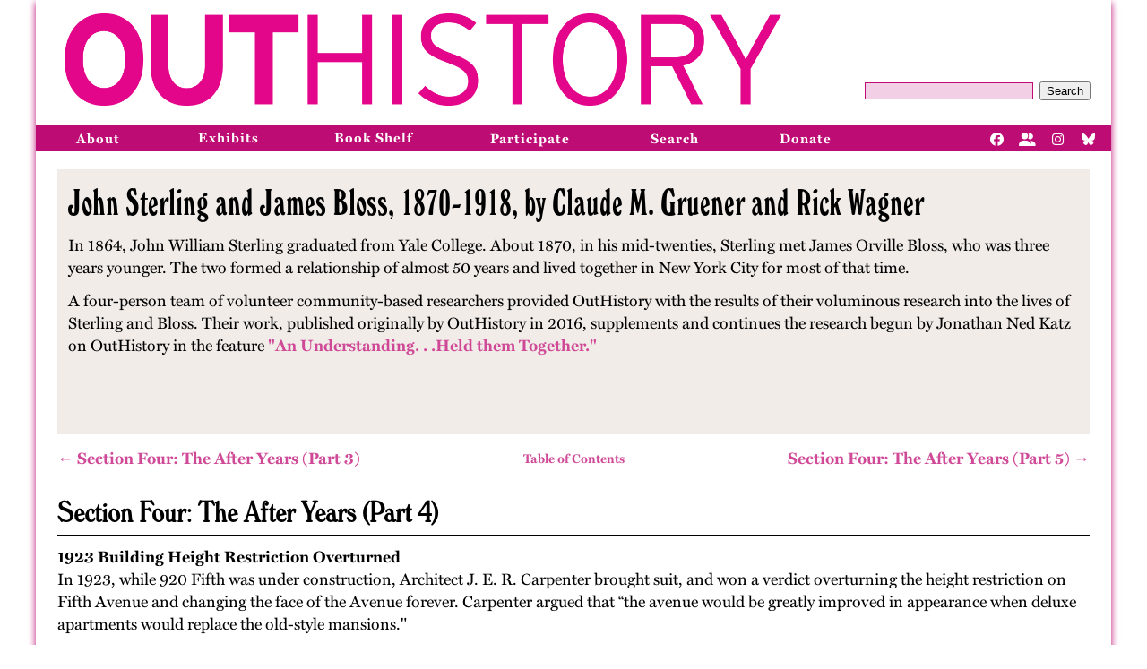

--- FILE ---
content_type: text/html; charset=utf-8
request_url: https://www.outhistory.org/exhibits/show/gruener-wagner/section-4-part-4
body_size: 3926
content:
<!DOCTYPE html>
<html lang="en-US">
<head>
    <meta charset="utf-8">
    <meta name="viewport" content="width=device-width, initial-scale=1">
        
        <title>Section Four: The After Years (Part 4) &middot; John Sterling and James Bloss, 1870-1918, by Claude M. Gruener and Rick Wagner &middot; OutHistory</title>
    
    <link rel="canonical" href="http://outhistory.org/exhibits/show/gruener-wagner/section-4-part-4" />

    <link rel="alternate" type="application/rss+xml" title="Omeka RSS Feed" href="/items/browse?output=rss2" /><link rel="alternate" type="application/atom+xml" title="Omeka Atom Feed" href="/items/browse?output=atom" />
    <!-- Plugin Stuff -->
    
    <!-- Stylesheets -->
    <link href="/application/views/scripts/css/public.css?v=3.1.1" media="screen" rel="stylesheet" type="text/css" >
<link href="/plugins/ExhibitBuilder/views/public/css/exhibits.css?v=3.1.1" media="all" rel="stylesheet" type="text/css" >
<link href="/plugins/ExhibitBuilder/views/public/css/jcarousel.responsive.css?v=3.1.1" media="all" rel="stylesheet" type="text/css" >
<link href="/themes/outhistory-new/css/style.css?v=3.1.1" media="all" rel="stylesheet" type="text/css" ><style type="text/css" media="all">
<!--
.browse-metadata-box p {
}
-->
</style>    <!-- JavaScripts -->
    <script type="text/javascript" src="//ajax.googleapis.com/ajax/libs/jquery/3.6.0/jquery.min.js"></script>
<script type="text/javascript">
    //<!--
    window.jQuery || document.write("<script type=\"text\/javascript\" src=\"\/application\/views\/scripts\/javascripts\/vendor\/jquery.js?v=3.1.1\" charset=\"utf-8\"><\/script>")    //-->
</script>
<script type="text/javascript" src="//ajax.googleapis.com/ajax/libs/jqueryui/1.12.1/jquery-ui.min.js"></script>
<script type="text/javascript">
    //<!--
    window.jQuery.ui || document.write("<script type=\"text\/javascript\" src=\"\/application\/views\/scripts\/javascripts\/vendor\/jquery-ui.js?v=3.1.1\" charset=\"utf-8\"><\/script>")    //-->
</script>
<script type="text/javascript" src="/application/views/scripts/javascripts/vendor/jquery.ui.touch-punch.js"></script>
<script type="text/javascript">
    //<!--
    jQuery.noConflict();    //-->
</script>
<script type="text/javascript" src="/plugins/ExhibitBuilder/views/public/javascripts/jcarousel.responsive.js?v=3.1.1"></script>
<script type="text/javascript" src="/plugins/ExhibitBuilder/views/public/javascripts/jquery.jcarousel.min.js?v=3.1.1"></script>
<script type="text/javascript" src="/plugins/ExhibitBuilder/views/public/javascripts/jquery.jcarousel-fade.min.js?v=3.1.1"></script>
<script type="text/javascript" src="/themes/outhistory-new/javascripts/jquery.easyListSplitter.js?v=3.1.1"></script>
<script type="text/javascript" src="/themes/outhistory-new/javascripts/scripts.js?v=3.1.1"></script>    
<script>

  (function(i,s,o,g,r,a,m){i['GoogleAnalyticsObject']=r;i[r]=i[r]||function(){
  (i[r].q=i[r].q||[]).push(arguments)},i[r].l=1*new Date();a=s.createElement(o),
  m=s.getElementsByTagName(o)[0];a.async=1;a.src=g;m.parentNode.insertBefore(a,m)
  })(window,document,'script','//www.google-analytics.com/analytics.js','ga');

  ga('create', 'UA-44100518-1', 'auto');
  ga('send', 'pageview');

</script>
<link
  rel="stylesheet"
  href="https://cdnjs.cloudflare.com/ajax/libs/font-awesome/6.7.2/css/all.min.css"
  crossorigin="anonymous"
/>

<link rel="apple-touch-icon" sizes="180x180" href="/apple-touch-icon.png">
<link rel="icon" type="image/png" sizes="32x32" href="/favicon-32x32.png">
<link rel="icon" type="image/png" sizes="16x16" href="/favicon-16x16.png">
<link rel="manifest" href="/site.webmanifest">
<link rel="mask-icon" href="/safari-pinned-tab.svg" color="#5bbad5">
<meta name="apple-mobile-web-app-title" content="OutHistory">
<meta name="application-name" content="OutHistory">
<meta name="msapplication-TileColor" content="#00aba9">
<meta name="theme-color" content="#ffffff">
</head>
<body id="exhibit" class="exhibits show">
        	<div id="paper">
            <div id="menu-top">
                <ul>
                <!-- Remove search bar -->
                    <li><form id="search-form" name="search-form" action="/search" aria-label="Search" method="get">    <input type="text" name="query" id="query" value="" title="Query" aria-label="Query" aria-labelledby="search-form query">            <input type="hidden" name="query_type" value="keyword" id="query_type">                <input type="hidden" name="record_types[]" value="Exhibit">                <button name="submit_search" id="submit_search" type="submit" value="Submit" class="button">Search</button></form>
</li>
		</ul>
            </div>
            <div id="banner">
                <h1><a href="/"><img id="logo" src="/themes/outhistory-new/images/OutHistoryLogoPMS219_300.png" alt="outhistory.org" /></a></h1>
            </div>
	<div id="menu-main" class="navbar">
                <!-- Remove Home link -->
                            <div class="dropdown">
                    <button class="dropbtn" onclick="window.location.href='/about-outhistory'">About</button>
                        <div class="dropdown-content about">
                            <a href="/about-outhistory">Mission, History, Leadership</a>
                            <a href="/contact-us">Advisory Board and Staff</a>
                            <a href="/exhibits/show/newsarch">Newsletter</a>
                        </div>
                </div>
                <a href="/featured">Exhibits</a>
                <a href="/items/browse?collection=47&sort_field=Dublin+Core%2CTitle)">Book Shelf</a>
                <div class="dropdown">
                    <button class="dropbtn" onclick="window.location.href='/participate'">Participate</button>
                        <div class="dropdown-content participate">
                            <a href="/exhibits/show/fellow/fellintopp">OutHistory Fellowships and Internships</a>
                            <a href="/exhibits/show/fellow/lgbtqhistfellow ">Other LGBTQ History Grants and Fellowships</a>
                            <a href="/contributor-guidelines ">Contributor Guidelines</a>
                            <a href="/contact-us">Contact Us</a>
                        </div>
                </div>
                <div class="dropdown">
                    <button class="dropbtn" onclick="window.location.href='/items/search'">Search</button>
                        <div class="dropdown-content search">
                            <a href="/items/search">Keyword</a>
                            <a href="/time-period">Time Period</a>
                            <a href="/people">People</a>
                            <a href="/places">Places</a>
                            <a href="/subject">Subject</a>
                            <a href="/items/browse?search=&advanced[0][element_id]=97&advanced[0][type]=contains&advanced[0][terms]=Oral History&type=17&submit_search=Search">Oral Histories</a>
                            <a href="/items/browse?search=&advanced[0][element_id]=97&advanced[0][type]=contains&advanced[0][terms]=Timeline&type=17&submit_search=Search">Timelines</a>
                        </div>
                </div>
                <div class="dropdown">
                    <button class="dropbtn" onclick="window.location.href='/donate'">Donate</button>
                        <div class="dropdown-content donate">
                            <a href="/donate">Fundraising Appeal</a>
                            <a href="https://buy.stripe.com/7sIg102XAd45gakbIJ">Donate via Stripe</a>
                        </div>
                </div>
                <div id="social" style="display: flex; gap: 10px; align-items: center;">
                    <a href="https://www.facebook.com/outhistoryorg" target="_blank" aria-label="Facebook" title="OutHistory Facebook">
                        <i class="fab fa-facebook"></i>
                    </a>
                  	<a href="https://www.facebook.com/groups/29721793801" target="_blank" aria-label="Facebook" title="Join OutHistory's Facebook Group">
                        <i class="fa-solid fa-user-group"></i>
                    </a>
                    <a href="https://www.instagram.com/out_history/" target="_blank" aria-label="Instagram"  title="OutHistory Instagram">
                        <i class="fab fa-instagram"></i>
                    </a>
                    <a href="https://bsky.app/profile/outhistory.bsky.social" target="_blank" aria-label="Bluesky"  title="OutHistory BlueSky">
                        <i class="fa-brands fa-bluesky"></i>
                    </a>
                </div>
            </div>	

	    <div id="contents">
        	    		    






    
<div id="primary">

    <div id="nav-container">
    	<div id="exhibit-banner">
            <h1><a href="/exhibits/show/gruener-wagner" >John Sterling and James Bloss, 1870-1918, by Claude M. Gruener and Rick Wagner</a></h1>
            <p><span>In 1864, John William Sterling graduated from Yale College. About 1870, in his mid-twenties, Sterling met James Orville Bloss, who was three years younger.</span><span> The two formed a relationship of almost 50 years and lived together in New York City for most of that time. </span></p>
<p><span>A four-person team of volunteer community-based researchers provided OutHistory with the results of their voluminous research into the lives of Sterling and Bloss. Their work, published originally by OutHistory in 2016, supplements and continues the research begun by Jonathan Ned Katz on OutHistory in the feature <a href="http://outhistory.org/exhibits/show/sterling-bloss/overview">"An Understanding. . .Held them Together."</a></span></p>
<p><span>&nbsp;</span></p>
<div>
<div>
<p>&nbsp;</p>
</div>
</div>        </div>
    </div>

	<div class="exhibit-page-navigation">
        <div class="exhibit-nav-prev">
			<a href="/exhibits/show/gruener-wagner/section-4-part-3" class="previous-page">&larr; Section Four: The After Years (Part 3)</a>        </div>
        <div class="exhibit-nav-contents">
        	<a href="/exhibits/show/gruener-wagner" >Table of Contents</a>        </div>
        <div class="exhibit-nav-next">
        <a href="/exhibits/show/gruener-wagner/section-4-part-5" class="next-page">Section Four: The After Years (Part 5) &rarr;</a>        </div>
	</div>
    
    <div class="exhibit-page-contents">
		<h2>Section Four: The After Years (Part 4)</h2>
		<div class="exhibit-block layout-text"><p><strong><span class="mw-headline">1923 Building Height Restriction Overturned<br /></span></strong>In 1923, while 920 Fifth was under construction, Architect J. E. R. Carpenter brought suit, and won a verdict overturning the height restriction on Fifth Avenue and changing the face of the Avenue forever. Carpenter argued that “the avenue would be greatly improved in appearance when deluxe apartments would replace the old-style mansions."</p>
<p>This information is significant for two reasons: 1) It gives an indication that the trend toward apartment dwelling for the rich was really starting to pressure the owners of the old residences along Sterling’s stretch of Fifth. 2) Since the majority of the apartment buildings are now what we find along current day Fifth, their construction dates have been an aid to the researchers in dating various events in Sterling and Bloss’ lives.</p>
<p>In 1922, Marcellus Hartley Dodge, the munitions heir who married the daughter of William Rockefeller, completed a large house on the northeast corner for Fifth Avenue and 61st Street. This rather nondescript red brick residence had the distinction of being the last mansion erected on Fifth Avenue.</p>
<p> </p></div>    </div>
	
	<div class="exhibit-page-navigation">
        <div class="exhibit-nav-prev">
			<a href="/exhibits/show/gruener-wagner/section-4-part-3" class="previous-page">&larr; Section Four: The After Years (Part 3)</a>        </div>
        <div class="exhibit-nav-contents">
        	<a href="/exhibits/show/gruener-wagner" >Table of Contents</a>        </div>
        <div class="exhibit-nav-next">
        <a href="/exhibits/show/gruener-wagner/section-4-part-5" class="next-page">Section Four: The After Years (Part 5) &rarr;</a>        </div>
	</div>
    
</div>	

        </div>
        <div id="footer">
             <p><a href="/privacy-policy">Privacy Policy</a> &bull; <a href="/terms-of-use">Terms of Use</a> 
&bull; <a href="/contributor-guidelines">Contributor Guidelines</a> &bull; <a href="/contact-us">Contact Us</a></p>
        </div>
    </div>
	
	    
</body>

</html>


--- FILE ---
content_type: text/css
request_url: https://www.outhistory.org/themes/outhistory-new/css/style.css?v=3.1.1
body_size: 4461
content:
@font-face {
    font-family: Miller;
    src: url("../fonts/Miller-Text.otf") format("opentype");
}

@font-face {
    font-family: Miller;
    font-weight: bold;
    src: url("../fonts/Miller-TextBold.otf") format("opentype");
}

@font-face {
    font-family: Miller;
    font-style: italic;
    src: url("../fonts/Miller-TextItalic.otf") format("opentype");
}

@font-face {
    font-family: Miller;
    font-weight: bold;
    font-style: italic;
    src: url("../fonts/Miller-TextBoldItalic.otf") format("opentype");
}

@font-face {
    font-family: WindsorLC;
    src: url("../fonts/windsorbt-lightcondensed.otf") format("opentype");
}

@font-face {
    font-family: WindsorEl;
    src: url("../fonts/windsorbt-elongated.otf") format("opentype");
}

body {
    /*	background-color: #4f34d7;
        background-color: #877dcd;
        background: url(../images/background-2.png); */
    margin: 0;
    padding: 0 0 18px 0;
    text-align: center;
    font-family: "Miller", Times, serif;
    font-size: 18px;
    line-height: 25px;
    overflow: scroll;
    color:#000;
}

p, div, h1, h2, h3, h4, ul, ol, li, table, td, img {
    margin: 0; padding: 0; outline: 0; border: none;
}

h1 {
    font-family: "WindsorEl";
}

h2, h3, h4 {
    font-family: "WindsorLC";
}

ul, ol {
    list-style: none;
}
td {
    vertical-align: top;
}


a {
    font-weight: bold;
    color: #cf4997;
    text-decoration: none;
}
a:hover {
    text-decoration: underline;
}


#paper {
    margin: 0 auto;
    text-align: left;
    /*	background: #ffffff url(../images/menu-left-background.png) top left repeat-y; */
    width: 1200px;
    min-height: 700px;
    padding: 0;
    position: relative;
    -moz-box-shadow: 0 3px 8px #bd0d74;
    -webkit-box-shadow: 0 3px 8px #bd0d74;
    box-shadow: 0 3px 8px #bd0d74;

}

#menu-top {
    height: 34px;
    float: right;
    background-color: #ffffff;
}
#menu-top ul {
    float: right;
    font-size: 11px;
    padding: 90px 5px 4px 12px;
    height: 18px;
}

#menu-top li {
    display: inline-block;
}
#menu-top li:before {
    content: "|";
    color: #8c5fe4;
}
#menu-top li:first-child:before {
    content: "";
}
#menu-top a {
    margin: 0 3px 0 5px;
    letter-spacing: 1px;
}

#menu-top #search-form {
    margin-right: 18px;
}
#menu-top #search-form fieldset {
    border: none;
    margin: 0; padding: 0;
}
#menu-top #query {
    border: solid 1px #bd0d74;
    color: #000;
    background-color: #f3cfe5;
    width: 180px;
    margin: 0 4px 0 0;
    padding: 1px 3px 1px 3px;
}
#menu-top #advanced-form {
    display: none;
}




#banner {
    clear: both;
    width: 70%;
    height: 90px;
    padding: 8px;
    background-color: #ffffff;
}

#logo {
    float: left;
    padding: 8px 0 0 24px;
}

img#logo {
    width: 800px;
    margin-top: -35px;
}

#banner div {
    float: right;
}
#banner div img {
    float: left;
    margin: 0 0 0 6px;
    opacity: 0.75;
    filter: alpha(opacity=75);
    -moz-border-radius: 9px;
    -webkit-border-radius: 9px;
    border-radius: 9px;
}
#banner div img:hover {
    Xopacity: 1.0;
    Xfilter: alpha(opacity=100);
}


.navbar{
    clear: both;
    overflow: hidden;
    background: #bd0d74;
}

.navbar a {
    float: left;
    color: #ffffff;
    font-size: 15px;
    height: 24px;
    text-align: center;
    padding: 2px 42px 0;
    letter-spacing: 1px;
}

.dropdown {
    float: left;
    overflow: hidden;
}

.dropdown .dropbtn {
    font-size: 15px;
    border:none;
    height: 29px;
    padding: 5px 45px 5px;
    letter-spacing: 1px;
    line-height: 18px;
    color: #ffffff;
    background-color: inherit;
    font-weight: bold;
    font-family: inherit; /* Important for vertical align on mobile phones */
    margin: 0; /* Important for vertical align on mobile phones */
}


.navbar a:hover, .dropdown:hover .dropbtn {
    text-decoration: none;
    background-color: #cf4997;
}

/* Dropdown content (hidden by default) */
.dropdown-content {
    display: none;
    position: absolute;
    min-width: 180px;
    z-index: 1;
}

/* Links inside the dropdown */
.dropdown-content a {
    float: none;
    color: #cf4997;
    background: #fff;
    /* #a227ff url(../images/menu-background.png) top center repeat-x;*/
    padding: 5px 15px 0;
    text-decoration: none;
    text-align: left;
    display: block;
    height: 32px;
}

.dropdown-content a:hover {
    color: #fff;
}

/*
.dropdown-content a:hover {
	background-color: #c16fff;
}
*/

/* Show the dropdown menu on hover */
.dropdown:hover .dropdown-content {
    display: block;
}

#menu-main #social {
    display: inline;
    float: right;
    padding-right: 8px;
}

#menu-main #social a {
    width: 24px;
    padding: 4px 5px 0;
}

#menu-main #social a img {
    width: 20px;
}


/*
#menu-left, .left-navigation {
	clear: both;
	font-size: 15px;
	background: #a227ff url(../images/menu-background.png) top center repeat-x;
	width: 99%;
	margin: 0;
	padding: 18px 0 12px 12px;
	font-size: 13px;
	letter-spacing: 1px;
}
#menu-left li, .left-navigation li {
	margin-bottom: 12px;
	color: #ededcb;
	display: inline-block;
}

#menu-left li ul li, .left-navigation li ul li {
	margin-bottom: 0;
	margin-left: 9px;
	font-size: 11px;
	letter-spacing: 0.5px;
}
#menu-left a, .left-navigation a {
	color: #ffffff;
}
#menu-left li ul a, .left-navigation li ul a {
	font-weight: normal;
}
#paper .left-navigation #social {
	padding-top: 18px;
}
*/



#simple-pages-breadcrumbs {
    float: right;
    width: 800px;
    heightx: 24px;
    padding: 2px 0 3px 12px;
    background-color: #f2f2f2;
    color: #181da4;
    color: #5a5ec6;
    display: none;
}


#contents {
    width: 96%;
    margin: 20px 24px;
    min-height: 750px;
}

#contents h2 {
    color: #000;
    border-bottom: solid 1px #000;
    padding: 9px 0 0px 0;
    margin-bottom: 12px;
    font-size: 180%;
    line-height: 160%;
    clear: left;
}
#contents h3 {
    color: #000;
    padding-bottom: 10px;
    font-size: 140%;
    line-height: 110%;
}
#contents p {
    padding: 0 6px 12px 0;
}

#subscribe-button {
    border-radius: 5px;
    border: 3px solid #AA03B3;
    height: 60px;
    width: 150px;
    margin: auto;
}
.col-1 {
    width: 180px;
    margin: 0 0 18px 9px;
    float: left;
}

.col-left {
    float: left;
    width: 48%;
}

.col-right {
    float: right;
    width: 48%;
}


/* home page highlight area */

#hilight {
    /*	background-color: #c5c8df;
        padding: 9px 0 18px 3px;
        margin-bottom: 6px;
        height: 166px;*/
    display:none;
}
#hilight .col-1 {
    width: 162px;
    height: 156px;
    margin: 0 0 18px 9px;
    padding: 9px;
    background-color: #ffffff;
    -moz-border-radius: 9px;
    -webkit-border-radius: 9px;
    border-radius: 9px;
}
#hilight .col-1 p {
    padding: 0; margin: 0;
}
#contents .col-1 h2 {
    margin: 0; padding: 0;
    margin-top: 3px;
    border-bottom: none;
    color: #4b39b9;
    font-size: 160%;
}
#contents .col-1 img {
    width: 162px;
}


#contents ol {
    list-style: decimal;
    padding-left: 24px;
}


.recent {
    list-style: square;
    color: #cf4997;
    padding: 0 0 18px 14px;
    margin: 3px 0 0 6px;
}
.recent li {
    margin-right: 24px;
}
.recent a {
    font-weight: normal;
}


/* item view */

#contents img.full {
    max-width: 460px;
}


/* exhibit list, used in search results and whenever a list of artifacts/exhibits are needed */

#contents .exhibit-list {
}
#contents .exhibit-list .pagination {
    clear: both;
}
#contents .exhibit-list ul.pagination {
    display: inline-block;
    width: 98%;
    text-align: right;
    padding: 2px 18px 3px 0;
    background-color: #e5e5e5;
}
#contents .exhibit-list ul.pagination li {
    display: inline-block;
    padding-left: 6px;
}
#contents .exhibit-list ul.pagination input {
    width: 24px;
    text-align: center;
    border: none;
}

/* standard item list UL */

#contents .exhibit-list ul.list {
    float: left;
    width: 48%;
    padding-right: 24px;
}

#home #contents .exhibit-list ul.list {
    float: left;
    width: 100%;
    padding-right: 24px;
}


#contents .exhibit-list ul.last {
    padding-right: 0;
}

#contents .exhibit-list .list li {
    border-top: solid 1px #e5e5e5;
    border-bottom: solid 1px #e5e5e5;
    padding: 6px 0 4px 0;
    margin: 1px 0 1px 0;
    clear: both;
    max-height: 152px;
    overflow: hidden;
}
#contents .exhibit-list .list h3 {
    padding: 2px 0 0 106px;
    font-size: 115%;
    line-height: 115%;
    padding-bottom: 2px;
}
#contents .exhibit-list .list img {
    float: left;
    width: 146px;
    padding: 3px 10px 6px 0;
    font-size: 90%;
    line-height: 130%;
}
#contents .exhibit-list .list p {
    /*	font-size: 10px;
        line-height: 13px; */
    padding: 3px 0 0px 106px;
    font-size: 90%;
}
#contents .exhibit-list .list p.item-keywords {
    font-style: italic;
    color: #181da4;
    color: #353887;
}

/* bookshelf item list UL */

#contents .exhibit-list ul.covers {
    margin: 8px 0 0 0;
    padding-bottom: 18px;
    overflow: hidden;
}
#contents .exhibit-list ul.covers li {
    display: inline-block;
    width: 143px;
    height: 220px;
    margin: 0 8px 8px 0;
    float: left;
    background-color: #efeefe;
    position: relative;
}
#contents .exhibit-list ul.covers img {
    position: absolute;
    top: 0; left: 0;
    width: 143px;
    height: 220px;
}
#contents .exhibit-list ul.covers div {
    position: absolute;
    top: 0; left: 0;
    width: 131px;
    height: 196px;
    padding: 6px 3px 18px 9px;
    font-size: 10px;
    line-height: 12px;
    letter-spacing: 0.5px;
    color: #ffffff;
    background-image: url(../images/cover-background.png);
    opacity: 0;
    transition: opacity 0.5s ease-in-out;
    overflow: hidden;
    cursor: pointer;
}
#contents .exhibit-list ul.covers li:hover div {
    opacity: 1;
    transition: opacity 0.5s ease-in-out;
}

/* birthday pages */

div.birthday-month {
    float: left;
    width: 24%;
    padding-right:1%;
}
div.birthday-month h3 {
    border-bottom: solid 1px #33aaff;
    margin-bottom: 6px;
}
#contents div.birthday-month p {
    padding-bottom: 0;
}

.birthday-text, .birthday-links {
    /*	width: 500px; */
    padding-bottom: 9px;
}
.birthday-links span.next {
    float: right;
}


/* events page */

ul.events-yearlist {
    background-color: #ebecf9;
    font-size: 13px;
    font-weight: bold;
    overflow: hidden;
}
ul.events-yearlist li {
    float: left;
    margin: 3px 12px 3px 12px;
}

.events-list {
    background-color: #afefea;
    min-height: 320px;
    margin: 18px 0 18px 0;
    padding: 0 18px 0 36px;
    background: url(../images/event-background.png) 18px 4px no-repeat;
}
.events-list h3 {
    margin-bottom: 18px;
}
.events-list div {
//padding: 0 0 0 80px;
}
#contents .events-list p {
    padding: 0 0 6px 0;
    margin: 0;
}
.events-list span {
    float: left;
}

.events-list p.hidden {
    display: none;
}

/* item browse pages */

#contents .browse-prev-next-box {
    float: right;
    width: 226px;
    padding: 0 9px 9px 9px;
    text-align: right;
}
#contents .browse-prev-next-box span {
    float: left;
}

#contents .browse-metadata-box {
    float: right;
    width: 300px;
    background-color: #ebecf9;
    padding: 12px 12px 9px 12px;
    margin: 0 0 0 18px;
    clear: right;
}
#contents .browse-metadata-box div, #contents .browse-metadata-box p {
    padding: 0 0 9px 0;
}
#contents .browse-metadata-box img {
    max-width: 100%;
}


/* metadata callout box */

#contents .metadata-box {
    float: right;
    width: 214px;
    background-color: #ebecf9;
    padding: 3px 18px 9px 12px;
    margin: 0 0 0 18px;
}
#contents .metadata-box h2 {
    display: none;
}
#contents .metadata-box h3 {
    padding-top: 12px;
}



#outhistory-vocab-list {
    padding: 0 0 18px 0;
    width: 98%;
}

#outhistory-vocab-list td {
    padding: 0 36px 0 0;
    width: 24%;
}

#outhistory-vocab-list p {
    padding: 0;
}


/* feature exhibits */

#exhibit #exhibit-sections ul li {
    margin-top: 14px;
    font-weight: bold;
}
#exhibit #exhibit-sections ul ul li {
    margin-top: 0px;
    font-weight: normal;
}
#exhibit .exhibit-credits {
    padding: 18px 0;
}

#exhibit #nav-container {
    margin-bottom: 9px;
}
#exhibit #exhibit-banner {
    background-color: #f1ece8;
    padding: 18px 12px 0 12px;
    margin-bottom: 12px;
}
#exhibit #primary h1, #exhibit #primary h1 a {
    color: #000000;
    line-height: 38px;
    padding-bottom: 12px;
    font-size: 150%;
}

#exhibit .exhibit-page-navigation {
    clear: both;
    padding: 3px 0;
}
#exhibit .exhibit-nav-prev {
    display: inline-block;
    width: 482px;
}
#exhibit .exhibit-nav-contents {
    display: inline-block;
    vertical-align: top;
    width: 180px;
    font-size: 14px;
    text-align: center;
}
#exhibit .exhibit-nav-next {
    display: inline-block;
    vertical-align: top;
    width: 482px;
    text-align: right;
}

#exhibit .exhibit-page-contents {
    clear: both;
    padding: 9px 0;
    border-bottom: solid 1px #e5e5e5;
}

#exhibit .exhibit-page-contents ul {
    list-style: disc;
    padding-left: 24px;
}
#exhibit .exhibit-page-contents li {
    padding-bottom: 9px;
}



#exhibit .exhibit-items img.full {
    width: 100%;
    margin: 4px 0 10px 0;
}

#exhibit .exhibit-item-caption {
    font-size: 11px;
    color: #2f3087;
}
#exhibit .metadata-box {
    clear: right;
}
#exhibit .item-prev-next-box {
    width: 244px;
    float: right;
    padding: 3px 0 9px 0;
}
#exhibit .item-prev-next-box a.exhibit-next-item {
    float: right;
}

#exhibit #itemfiles img {
    max-width: 500px;
}

x.gallery-thumbnails-text-top .secondary div:nth-child(4n+1),
x.gallery-thumbnails-text-bottom .primary div:nth-child(4n+1),
x.gallery-thumbnails .primary div:nth-child(4n+1) {
    clear: left;
}

/* custom exhibit banners */
#exhibit #exhibit-banner.queer-bronzeville {
    background: #f1ece8 url(../images/exhibit-queer-bronzeville.png) no-repeat;
}



/* Quick Search results page */

.quick-search #search-filters {
    margin-bottom: 18px;
}
.quick-search #search-filters li {
    display: none;
}
.quick-search #search-filters li:first-child {
    display: block;
}

.quick-search ul.pagination {
    clear: both;
    display: inline-block;
    width: 748px;
    text-align: right;
    padding: 2px 18px 3px 0;
    background-color: #e5e5e5;
}
.quick-search ul.pagination li {
    display: inline-block;
    padding-left: 6px;
}
.quick-search ul.pagination input {
    width: 24px;
    text-align: center;
    border: none;
}

.quick-search #search-results {
    margin: 3px 0 9px 0;
}
.quick-search #search-results thead {
    display: none;
}
.quick-search #search-results td {
    padding: 0 9px 3px 0;
}

/* advanced search page */

#advanced-search-form {
    margin: 0 0 18px 0;
}

#advanced-search-form #search-keywords {
    margin: 18px 0 18px 0;
}
#advanced-search-form #keyword-search {
    width: 350px;
}
#advanced-search-form .field {
    margin-bottom: 9px;
}

#advanced-search-form div.search-entry select {
    margin: 0 6px 0 0;
}
#advanced-search-form .add_search {
    displayX: none;
}
#submit_search_advanced {
    margin-top: 9px;
}


/* contribution page */

#contribution-contributor-metadata, #contribution-item-metadata {
    border: none; padding: 0 0 18px 0;
}
#contribution-contributor-metadata legend {
    display: none;
}
#contribution-contributor-metadata label, #contribution-type-form label {
    font-weight: bold;
}
#contribution-contributor-metadata div.inputs {
    padding-bottom: 6px;
}
#contribution-item-metadata div.inputs {
    padding-bottom: 12px;
}
#contributor-name, #contributor-email {
    width: 250px;
}
#ContributorFields-1 {
    width: 650px;
}
#contribution-type-form textarea {
    width: 650px;
}
#element-41 {
    padding-top: 6px;
}
#contribution-confirm-submit {
    background-color: #efeefe;
    width: 500px;
    padding: 18px 0 18px 18px;
}
#contribution-confirm-submit p {
    padding-left: 28px;
    font-style: italic;
}
#form-submit {
    margin-top: 18px;
}

.element-set #oral-history-item-type-metadata-transcription .element-text {
    height: 200px;
    overflow: scroll;
    border: solid 1px #efefef;
}

#footer {
    clear: both;
    background: #bd0d74 url("../images/outhistory-separator-magenta.png") right no-repeat;
    color: #ffffff;
    border-top: solid 18px #ffffff;
    padding: 6px 9px 9px 9px;
    text-align: center;
    height: 40px;
}

#footer a {
    color: #ffffff;
    margin: 0 6px 0 6px;
}

#image-bar {
    float:right;
}

#image-bar img{
    width: 70%;
}

#footer p {
    text-align: left;
    padding-top: 10px;
}

.browse-metadata-box p {word-break: break-word;}

/* =========================================
   Find-on-Page (Browser-style mini find bar)
   ========================================= */

/* Visually hidden but screen-reader accessible */
.sr-only {
    position: absolute !important;
    width: 1px;
    height: 1px;
    padding: 0;
    margin: -1px;
    overflow: hidden;
    clip: rect(0, 0, 0, 0);
    white-space: nowrap;
    border: 0;
}

/* Floating find bar */
#find-on-page-bar {
    position: fixed;
    right: 12px;
    bottom: 12px;
    z-index: 9999;

    display: flex;
    align-items: center;
    gap: 8px;

    padding: 10px 12px;
    background: #ffffff;
    border: 1px solid rgba(0, 0, 0, 0.2);
    border-radius: 10px;
    box-shadow: 0 6px 24px rgba(0, 0, 0, 0.2);

    max-width: calc(100vw - 24px);
}

/* Input field */
#find-on-page-bar input[type="search"] {
    width: 260px;
    max-width: 52vw;
    padding: 6px 8px;
    font-size: 1rem;
}

/* Match counter (e.g. 3/18) */
#find-on-page-count {
    min-width: 56px;
    text-align: right;
    font-variant-numeric: tabular-nums;
    color: rgba(0, 0, 0, 0.75);
}

/* Buttons (prev / next / close) */
#find-on-page-bar button {
    padding: 6px 10px;
    line-height: 1;
    cursor: pointer;
    border-radius: 6px;
}

/* Highlighted matches */
.find-hit {
    background-color: #ffeb3b;
}

/* Active match (current result) */
.find-hit-active {
    outline: 2px solid #000;
    outline-offset: 2px;
}

/* Respect reduced-motion preferences */
@media (prefers-reduced-motion: reduce) {
    #find-on-page-bar {
        scroll-behavior: auto;
    }
}
